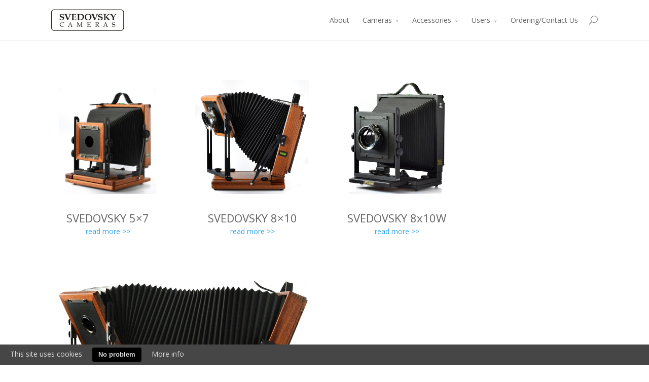

--- FILE ---
content_type: text/html; charset=UTF-8
request_url: http://svedovsky.com/
body_size: 4943
content:
<!DOCTYPE html>
<!--[if IE 6]>
<html id="ie6" lang="en-US">
<![endif]-->
<!--[if IE 7]>
<html id="ie7" lang="en-US">
<![endif]-->
<!--[if IE 8]>
<html id="ie8" lang="en-US">
<![endif]-->
<!--[if !(IE 6) | !(IE 7) | !(IE 8)  ]><!-->
<html lang="en-US">
<!--<![endif]-->
<head>
	<meta charset="UTF-8" />
	<title>Svedovsky Large Format Cameras | 8&#215;10 Large Format Cameras</title>
			
	
	<link rel="pingback" href="http://svedovsky.com/xmlrpc.php" />

		<!--[if lt IE 9]>
	<script src="http://svedovsky.com/wp-content/themes/theme01/js/html5.js" type="text/javascript"></script>
	<![endif]-->

	<script type="text/javascript">
		document.documentElement.className = 'js';
	</script>

	<link rel="alternate" type="application/rss+xml" title="Svedovsky Large Format Cameras &raquo; Feed" href="http://svedovsky.com/feed/" />
<link rel="alternate" type="application/rss+xml" title="Svedovsky Large Format Cameras &raquo; Comments Feed" href="http://svedovsky.com/comments/feed/" />
<link rel="alternate" type="application/rss+xml" title="Svedovsky Large Format Cameras &raquo; Front Page Comments Feed" href="http://svedovsky.com/front-page/feed/" />
<meta content="Divi v.2.1.4" name="generator"/><link rel='stylesheet' id='divi-fonts-css'  href='http://fonts.googleapis.com/css?family=Open+Sans:300italic,400italic,700italic,800italic,400,300,700,800&#038;subset=latin,latin-ext' type='text/css' media='all' />
<link rel='stylesheet' id='divi-style-css'  href='http://svedovsky.com/wp-content/themes/theme01/style.css?ver=2.1.4' type='text/css' media='all' />
<link rel='stylesheet' id='et-shortcodes-css-css'  href='http://svedovsky.com/wp-content/themes/theme01/epanel/shortcodes/css/shortcodes.css?ver=3.0' type='text/css' media='all' />
<link rel='stylesheet' id='et-shortcodes-responsive-css-css'  href='http://svedovsky.com/wp-content/themes/theme01/epanel/shortcodes/css/shortcodes_responsive.css?ver=3.0' type='text/css' media='all' />
<script type='text/javascript' src='http://svedovsky.com/wp-includes/js/jquery/jquery.js?ver=1.11.1'></script>
<script type='text/javascript' src='http://svedovsky.com/wp-includes/js/jquery/jquery-migrate.min.js?ver=1.2.1'></script>
<script type='text/javascript' src='http://svedovsky.com/wp-content/plugins/uk-cookie-consent/js/uk-cookie-consent-js.js?ver=4.0'></script>
<link rel="EditURI" type="application/rsd+xml" title="RSD" href="http://svedovsky.com/xmlrpc.php?rsd" />
<link rel="wlwmanifest" type="application/wlwmanifest+xml" href="http://svedovsky.com/wp-includes/wlwmanifest.xml" /> 
<meta name="generator" content="WordPress 4.0" />
<link rel='canonical' href='http://svedovsky.com/' />
<link rel='shortlink' href='http://svedovsky.com/' />

		<style type="text/css" media="screen">
			#catapult-cookie-bar {
				direction: ltr;
				color: #dddddd;
				min-height: 30px;
				position: fixed;
				left: 0;
				bottom: 0;
				width: 100%;
				z-index: 99999;
				padding:6px 20px 4px;
				background-color: #464646;
				text-align:left;
			}
			#catapult-cookie-bar a {
				color: #dddddd;
			}
			button#catapultCookie {
				margin:0 20px;
				line-height:20px;
				background:#000000;
				border:none;
				color: #dddddd;
				padding:4px 12px;
				border-radius: 3px;
				cursor: pointer;
				font-size: 13px;
				font-weight: bold;
			}
		</style>	<script type="text/javascript">
		jQuery(document).ready(function(){
			if(catapultReadCookie("catAccCookies")){//If the cookie has been set
				jQuery("#catapult-cookie-bar").hide();
				jQuery("html").css("margin-top","0");
			}
		});
	</script>
<meta name="viewport" content="width=device-width, initial-scale=1.0, maximum-scale=1.0, user-scalable=0" />	<style>
		a { color: #2EA3F2; }

		body { color: #666666; }

		.et_pb_counter_amount, .et_pb_featured_table .et_pb_pricing_heading, .et_quote_content, .et_link_content, .et_audio_content { background-color: #2EA3F2; }

		#main-header, #main-header .nav li ul, .et-search-form, #main-header .et_mobile_menu { background-color: #ffffff; }

		#top-header, #et-secondary-nav li ul { background-color: #2EA3F2; }

		.woocommerce a.button.alt, .woocommerce-page a.button.alt, .woocommerce button.button.alt, .woocommerce-page button.button.alt, .woocommerce input.button.alt, .woocommerce-page input.button.alt, .woocommerce #respond input#submit.alt, .woocommerce-page #respond input#submit.alt, .woocommerce #content input.button.alt, .woocommerce-page #content input.button.alt, .woocommerce a.button, .woocommerce-page a.button, .woocommerce button.button, .woocommerce-page button.button, .woocommerce input.button, .woocommerce-page input.button, .woocommerce #respond input#submit, .woocommerce-page #respond input#submit, .woocommerce #content input.button, .woocommerce-page #content input.button, .woocommerce-message, .woocommerce-error, .woocommerce-info { background: #2EA3F2 !important; }

		#et_search_icon:hover, .mobile_menu_bar:before, .footer-widget h4, .et-social-icon a:hover, .comment-reply-link, .form-submit input, .et_pb_sum, .et_pb_pricing li a, .et_pb_pricing_table_button, .et_overlay:before, .entry-summary p.price ins, .woocommerce div.product span.price, .woocommerce-page div.product span.price, .woocommerce #content div.product span.price, .woocommerce-page #content div.product span.price, .woocommerce div.product p.price, .woocommerce-page div.product p.price, .woocommerce #content div.product p.price, .woocommerce-page #content div.product p.price, .et_pb_member_social_links a:hover { color: #2EA3F2 !important; }

		.woocommerce .star-rating span:before, .woocommerce-page .star-rating span:before, .et_pb_widget li a:hover, .et_pb_bg_layout_light .et_pb_promo_button, .et_pb_bg_layout_light .et_pb_more_button, .et_pb_filterable_portfolio .et_pb_portfolio_filters li a.active, .et_pb_filterable_portfolio .et_pb_portofolio_pagination ul li a.active, .et_pb_gallery .et_pb_gallery_pagination ul li a.active, .wp-pagenavi span.current, .wp-pagenavi a:hover, .et_pb_contact_submit, .et_pb_bg_layout_light .et_pb_newsletter_button, .nav-single a, .posted_in a { color: #2EA3F2 !important; }

		.et-search-form, .nav li ul, .et_mobile_menu, .footer-widget li:before, .et_pb_pricing li:before, blockquote { border-color: #2EA3F2; }

		#main-footer { background-color: #222222; }

		#top-menu a { color: #666666; }

		#top-menu li.current-menu-ancestor > a, #top-menu li.current-menu-item > a, .bottom-nav li.current-menu-item > a { color: #2EA3F2; }

		</style>
<script type="text/javascript">
//<![CDATA[
	var screen_res = ""; 
	function writeCookie(name,value,hours) {
		var the_cookie = name+"="+escape(value)+"; expires=";
		var expires = "";
		hours=hours+0; //convert to number
		if (hours > 0) { //0==expires on browser close
			var cdate = new Date();
			cdate.setTime(cdate.getTime()+(hours*60*60*1000));
			expires = expires+cdate.toGMTString();
		} 
		document.cookie = the_cookie+expires+"; path=/; domain=";
	}
	screen_res = screen.width+" x "+screen.height;
	if (screen_res==" x ") screen_res = window.screen.width+" x "+window.screen.height;
	if (screen_res==" x ") screen_res = screen.availWidth+" x "+screen.availHeight;
	if (screen_res!=" x ") { 
		writeCookie("wassup_screen_res",screen_res,"48"); //keep 2 days
	} else {
		screen_res = "";
	}
//]]>
</script>
</head>
<body class="home page page-id-66 page-template-default et_fixed_nav et_cover_background et_pb_side_nav_page osx et_pb_pagebuilder_layout et_right_sidebar chrome et_includes_sidebar">
	<div id="page-container">

<a href="https://plus.google.com/107557623865107904048" rel="publisher"></a>

	
		<header id="main-header" class="et_nav_text_color_dark">
			<div class="container clearfix">
							<a href="http://svedovsky.com/">
					<img src="http://svedovsky.com/wp-content/uploads/2014/10/svedovsky-logo-m.jpg" alt="Svedovsky Large Format Cameras" id="logo" />
				</a> 
				<div id="et-top-navigation">
					<nav id="top-menu-nav">
					<ul id="top-menu" class="nav"><li id="menu-item-45" class="menu-item menu-item-type-post_type menu-item-object-page menu-item-45"><a href="http://svedovsky.com/about/">About</a></li>
<li id="menu-item-48" class="menu-item menu-item-type-post_type menu-item-object-page menu-item-has-children menu-item-48"><a href="http://svedovsky.com/cameras/">Cameras</a>
<ul class="sub-menu">
	<li id="menu-item-1575" class="menu-item menu-item-type-post_type menu-item-object-page menu-item-1575"><a href="http://svedovsky.com/5x7-camera/">5&#215;7 camera</a></li>
	<li id="menu-item-55" class="menu-item menu-item-type-post_type menu-item-object-page menu-item-55"><a href="http://svedovsky.com/cameras/8x10-camera/">8&#215;10 Camera</a></li>
	<li id="menu-item-54" class="menu-item menu-item-type-post_type menu-item-object-page menu-item-54"><a href="http://svedovsky.com/cameras/8x10w-camera/">8x10W Camera</a></li>
	<li id="menu-item-1387" class="menu-item menu-item-type-post_type menu-item-object-page menu-item-1387"><a href="http://svedovsky.com/11x14-camera/">11&#215;14 Camera</a></li>
</ul>
</li>
<li id="menu-item-46" class="menu-item menu-item-type-post_type menu-item-object-page menu-item-has-children menu-item-46"><a href="http://svedovsky.com/accessories/">Accessories</a>
<ul class="sub-menu">
	<li id="menu-item-64" class="menu-item menu-item-type-post_type menu-item-object-page menu-item-64"><a href="http://svedovsky.com/accessories/reducing-backs/">Reducing Backs</a></li>
	<li id="menu-item-61" class="menu-item menu-item-type-post_type menu-item-object-page menu-item-61"><a href="http://svedovsky.com/accessories/acrylic-focusing-screens/">Acrylic Focusing Screens</a></li>
	<li id="menu-item-611" class="menu-item menu-item-type-post_type menu-item-object-page menu-item-611"><a href="http://svedovsky.com/accessories/camera-cases/">Camera Cases</a></li>
	<li id="menu-item-1073" class="menu-item menu-item-type-post_type menu-item-object-page menu-item-1073"><a href="http://svedovsky.com/accessories/glass-plate-storage-case/">Glass Plate Storage Case</a></li>
	<li id="menu-item-1056" class="menu-item menu-item-type-post_type menu-item-object-page menu-item-1056"><a href="http://svedovsky.com/accessories/lens-boards/">Lens Boards</a></li>
	<li id="menu-item-1116" class="menu-item menu-item-type-post_type menu-item-object-page menu-item-1116"><a href="http://svedovsky.com/accessories/wet-plate-holders/">Wet Plate Holders</a></li>
</ul>
</li>
<li id="menu-item-47" class="menu-item menu-item-type-post_type menu-item-object-page menu-item-has-children menu-item-47"><a href="http://svedovsky.com/users/">Users</a>
<ul class="sub-menu">
	<li id="menu-item-132" class="menu-item menu-item-type-post_type menu-item-object-page menu-item-132"><a href="http://svedovsky.com/users/reviews/">Reviews</a></li>
	<li id="menu-item-131" class="menu-item menu-item-type-post_type menu-item-object-page menu-item-131"><a href="http://svedovsky.com/users/galleries/">Galleries</a></li>
	<li id="menu-item-1180" class="menu-item menu-item-type-post_type menu-item-object-page menu-item-1180"><a href="http://svedovsky.com/users/websites/">Websites</a></li>
	<li id="menu-item-283" class="menu-item menu-item-type-post_type menu-item-object-page menu-item-283"><a href="http://svedovsky.com/users/279-2/">Films</a></li>
</ul>
</li>
<li id="menu-item-49" class="menu-item menu-item-type-post_type menu-item-object-page menu-item-49"><a href="http://svedovsky.com/sample-page/">Ordering/Contact Us</a></li>
</ul>					</nav>

					
										<div id="et_top_search">
						<span id="et_search_icon"></span>
						<form role="search" method="get" class="et-search-form et-hidden" action="http://svedovsky.com/">
						<input type="search" class="et-search-field" placeholder="Search &hellip;" value="" name="s" title="Search for:" />						</form>
					</div>
					
					<div id="et_mobile_nav_menu">
			<a href="#" class="mobile_nav closed">
				<span class="select_page">Select Page</span>
				<span class="mobile_menu_bar"></span>
			</a>
		</div>				</div> <!-- #et-top-navigation -->
			</div> <!-- .container -->
		</header> <!-- #main-header -->

		<div id="et-main-area">
<div id="main-content">


			
				<article id="post-66" class="post-66 page type-page status-publish hentry">

				
					<div class="entry-content">
					<div class="et_pb_section et_section_regular">
			
			
				
				<div class="et_pb_row">
			<div class="et_pb_column et_pb_column_1_4">
			<a href="http://svedovsky.com/5x7-camera/"><img src="http://svedovsky.com/wp-content/uploads/2014/10/5x7okokokok.jpg" alt="" class="et-waypoint et_pb_image et_pb_animation_left" /></a><div class="et_pb_text et_pb_bg_layout_light et_pb_text_align_left">
			
<p style="text-align: center;"><span style="font-size: 22px;">SVEDOVSKY 5&#215;7</span><br />
<a href="http://svedovsky.com/cameras/5x7-camera/">read more &gt;&gt;</a></p>

		</div> <!-- .et_pb_text -->
		</div> <!-- .et_pb_column --><div class="et_pb_column et_pb_column_1_4">
			<a href="http://svedovsky.com/cameras/8x10-camera/"><img src="http://svedovsky.com/wp-content/uploads/2014/10/20161125_104913_c.jpg" alt="8x10 Svedovsky field camera. Natural mahogany wood finished with oil and wax." title="8x10 Svedovsky field camera" class="et-waypoint et_pb_image et_pb_animation_left" /></a><div class="et_pb_text et_pb_bg_layout_light et_pb_text_align_left">
			
<p style="text-align: center;"><span style="font-size: 22px;">SVEDOVSKY 8&#215;10</span><br />
<a href="http://svedovsky.com/cameras/8x10-camera/">read more &gt;&gt;</a></p>

		</div> <!-- .et_pb_text -->
		</div> <!-- .et_pb_column --><div class="et_pb_column et_pb_column_1_4">
			<a href="http://svedovsky.com/cameras/8x10w-camera/"><img src="http://svedovsky.com/wp-content/uploads/2014/10/011.jpg" alt="8x10 Svedovsky field camera. Black finished mahogany wood." title="8x10W Svedovsky field camera " class="et-waypoint et_pb_image et_pb_animation_left" /></a><div class="et_pb_text et_pb_bg_layout_light et_pb_text_align_left">
			
<p style="text-align: center;"><span style="font-size: 22px;">SVEDOVSKY 8x10W</span><br />
<a href="http://svedovsky.com/cameras/8x10w-camera/">read more &gt;&gt;</a></p>

		</div> <!-- .et_pb_text -->
		</div> <!-- .et_pb_column --><div class="et_pb_column et_pb_column_1_4 et_pb_column_empty">
			
		</div> <!-- .et_pb_column -->
		</div> <!-- .et_pb_row --><div class="et_pb_row">
			<div class="et_pb_column et_pb_column_1_2">
			<a href="http://svedovsky.com/11x14-camera/"><img src="http://svedovsky.com/wp-content/uploads/2014/10/10-225.jpg" alt="11x14 Svedovsky ULF camera. Natural mahogany wood finished with oil and wax. " title="11x14 Svedovsky field camera, ULF camera" class="et-waypoint et_pb_image et_pb_animation_left" /></a><div class="et_pb_text et_pb_bg_layout_light et_pb_text_align_left">
			
<p style="text-align: center;"><span style="font-size: 22px;">SVEDOVSKY 11&#215;14</span><br />
<a href="http://svedovsky.com/11x14-camera/">read more &gt;&gt;</a></p>

		</div> <!-- .et_pb_text -->
		</div> <!-- .et_pb_column --><div class="et_pb_column et_pb_column_1_2 et_pb_column_empty">
			
		</div> <!-- .et_pb_column -->
		</div> <!-- .et_pb_row --><div class="et_pb_row">
			<div class="et_pb_column et_pb_column_4_4">
			<ul class="et_pb_social_media_follow et_pb_bg_layout_light clearfix">
			<li class="et_pb_social_icon et_pb_social_network_link et-social-facebook">
			<a href="http://www.facebook.com/SvedovskyCameras" class="icon rounded_rectangle" title="facebook" target="_blank" style="background-color: #3b5998;"><span>facebook</span></a>
			
		</li><li class="et_pb_social_icon et_pb_social_network_link et-social-twitter">
			<a href="https://twitter.com/SvedovskyCamera" class="icon rounded_rectangle" title="Twitter" target="_blank" style="background-color: #00aced;"><span>Twitter</span></a>
			
		</li><li class="et_pb_social_icon et_pb_social_network_link et-social-instagram">
			<a href="https://www.instagram.com/svedovskycameras/" class="icon rounded_rectangle" title="Instagram" target="_blank" style="background-color: #517fa4;"><span>Instagram</span></a>
			
		</li><li class="et_pb_social_icon et_pb_social_network_link et-social-google-plus">
			<a href="https://plus.google.com/107557623865107904048" class="icon rounded_rectangle" title="Google+" target="_blank" style="background-color: #dd4b39;"><span>Google+</span></a>
			
		</li>
		</ul> <!-- .et_pb_counters -->
		</div> <!-- .et_pb_column -->
		</div> <!-- .et_pb_row -->
			
		</div> <!-- .et_pb_section -->
					</div> <!-- .entry-content -->

				
				</article> <!-- .et_pb_post -->

			

</div> <!-- #main-content -->


			<footer id="main-footer">
				

		
				<div id="footer-bottom">
					<div class="container clearfix">
				<ul class="et-social-icons">

	<li class="et-social-icon et-social-facebook">
		<a href="http://www.facebook.com/SvedovskyCameras" class="icon">
			<span>Facebook</span>
		</a>
	</li>
	<li class="et-social-icon et-social-twitter">
		<a href="#" class="icon">
			<span>Twitter</span>
		</a>
	</li>
	<li class="et-social-icon et-social-google-plus">
		<a href="#" class="icon">
			<span>Google</span>
		</a>
	</li>
	<li class="et-social-icon et-social-rss">
		<a href="http://svedovsky.com/comments/feed/" class="icon">
			<span>RSS</span>
		</a>
	</li>

</ul>
						<p id="footer-info">Copyright Svedovsky Cameras 2014 | BOHEMA STUDIO Piotr Niewierowicz   | </p>
					</div>	<!-- .container -->
				</div>
			</footer> <!-- #main-footer -->
		</div> <!-- #et-main-area -->


	</div> <!-- #page-container -->

	
<!--[if IE]>
<script language=javascript>
//<![CDATA[
	if (screen_res=="") {
		screen_res = screen.width + " x " + screen.height;
	}
	if (screen_res!=" x ") {
		var cdate = new Date();
		cdate.setTime(cdate.getTime()+(48*60*60*1000));
		var cexpires = cdate.toGMTString();
		//var the_cookie = "wassup_screen_res="+escape(screen_res)+"; expires="+cexpires;
		document.cookie = "wassup_screen_res=" + escape(screen_res)+ "; path=/; domain=" + document.domain;

	}
//]]>
</script>
<![endif]--><!--
<p class="small"> WassUp 1.8.3.1 timestamp: 2026-01-08 05:09:37AM UTC (05:09AM)<br />
If above timestamp is not current time, this page is cached.</p> -->
<script type='text/javascript' src='http://svedovsky.com/wp-includes/js/comment-reply.min.js?ver=4.0'></script>
<script type='text/javascript' src='http://svedovsky.com/wp-content/themes/theme01/js/jquery.fitvids.js?ver=2.1.4'></script>
<script type='text/javascript' src='http://svedovsky.com/wp-content/themes/theme01/js/waypoints.min.js?ver=2.1.4'></script>
<script type='text/javascript' src='http://svedovsky.com/wp-content/themes/theme01/js/jquery.magnific-popup.js?ver=2.1.4'></script>
<script type='text/javascript'>
/* <![CDATA[ */
var et_custom = {"ajaxurl":"http:\/\/svedovsky.com\/wp-admin\/admin-ajax.php","images_uri":"http:\/\/svedovsky.com\/wp-content\/themes\/theme01\/images","et_load_nonce":"b9a024ff55","subscription_failed":"Please, check the fields below to make sure you entered the correct information.","fill":"Fill","field":"field","invalid":"Invalid email","captcha":"Captcha","prev":"Prev","next":"Next"};
/* ]]> */
</script>
<script type='text/javascript' src='http://svedovsky.com/wp-content/themes/theme01/js/custom.js?ver=2.1.4'></script>
<div id="catapult-cookie-bar">This site uses cookies<button id="catapultCookie" tabindex=1 onclick="catapultAcceptCookies();">No problem</button><a tabindex=1 href="http://svedovsky.com/cookie-policy">More info</a></div></body>
</html>